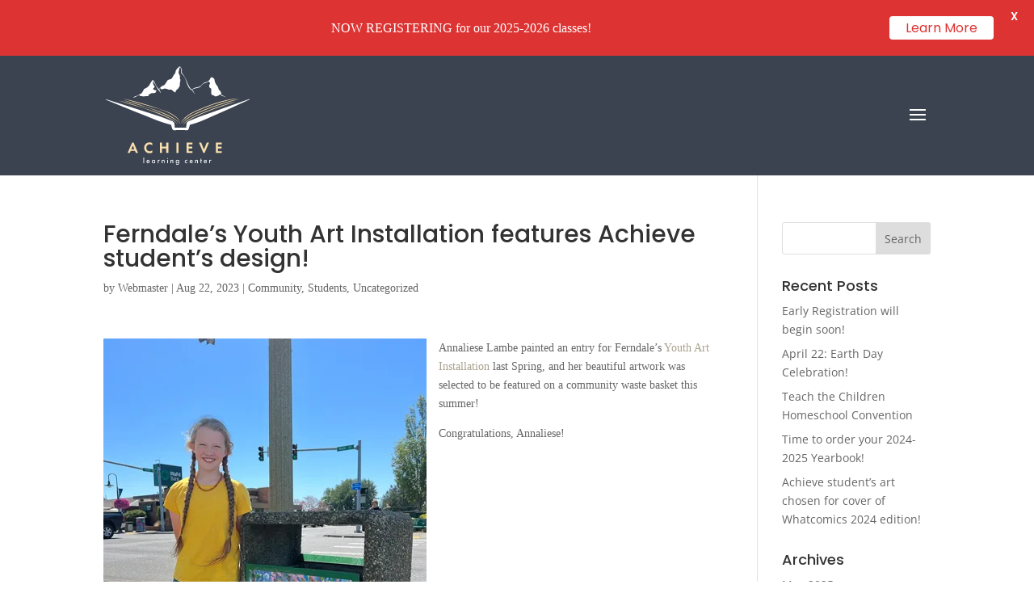

--- FILE ---
content_type: image/svg+xml
request_url: https://achievelearningbellingham.org/wp-content/uploads/2022/01/LOGO-ALC-Light.svg
body_size: 6286
content:
<?xml version="1.0" encoding="utf-8"?>
<!-- Generator: Adobe Illustrator 26.0.2, SVG Export Plug-In . SVG Version: 6.00 Build 0)  -->
<svg version="1.1" id="Layer_1" xmlns="http://www.w3.org/2000/svg" xmlns:xlink="http://www.w3.org/1999/xlink" x="0px" y="0px"
	 viewBox="0 0 1317.39 911.47" style="enable-background:new 0 0 1317.39 911.47;" xml:space="preserve">
<style type="text/css">
	.st0{fill:none;}
	.st1{fill:#F9DFAD;}
	.st2{fill:#EEF2F6;}
	.st3{fill:#FFFFFF;}
	.st4{fill:#FBFCFC;}
</style>
<g>
	<g>
		<path class="st0" d="M709.54,468.09"/>
	</g>
	<g>
		<path class="st0" d="M729.67,408.04"/>
	</g>
	<g>
		<path class="st0" d="M729.67,421.24"/>
	</g>
	<g>
		<path class="st0" d="M729.67,432.33"/>
	</g>
	<g>
		<path class="st0" d="M729.67,443.13"/>
	</g>
	<g>
		<path class="st0" d="M729.67,454.77"/>
	</g>
	<g>
		<path class="st0" d="M729.67,402.41"/>
	</g>
	<g>
		<path class="st0" d="M729.67,415.32"/>
	</g>
	<g>
		<path class="st0" d="M729.65,425.54"/>
	</g>
	<g>
		<path class="st0" d="M729.65,436.47"/>
	</g>
	<g>
		<path class="st0" d="M729.65,448.51"/>
	</g>
	<g>
		<path class="st0" d="M729.65,461.5"/>
	</g>
</g>
<g>
	<path class="st1" d="M265.86,780.88h-38.42l-8.43,19.99h-20.14l40.99-95.26h14.57l39.85,95.26h-20L265.86,780.88z M260.43,765.74
		l-13.57-34.28l-13.57,34.28H260.43z"/>
	<path class="st1" d="M424.1,797.44c-5.71,3-13.28,5.57-23.57,5.57c-16.71,0-26.85-5.71-34.85-13.28
		c-11-10.57-15.28-22.42-15.28-36.42c0-17.28,7.14-29.71,15.28-37.28c9.57-9,21.42-12.57,34.99-12.57c6.71,0,14.71,1.14,23.42,5.86
		v21.71c-8.71-10-19.57-10.71-22.99-10.71c-19.14,0-31.56,15.71-31.56,33.28c0,21.14,16.28,32.56,32.28,32.56
		c8.85,0,16.71-3.86,22.28-10.43V797.44z"/>
	<path class="st1" d="M512.36,742.46h40.28v-36.85h18.57v95.26h-18.57v-42.42h-40.28v42.42H493.8v-95.26h18.57V742.46z"/>
	<path class="st1" d="M664.03,705.61v95.26h-18.57v-95.26H664.03z"/>
	<path class="st1" d="M791.14,721.61h-34.28v21.28h32.85v16h-32.85v25.99h34.28v16H738.3v-95.26h52.84V721.61z"/>
	<path class="st1" d="M871.4,705.61l25.42,63.98l25.42-63.98h20.28l-40.28,95.26h-11.14l-39.99-95.26H871.4z"/>
	<path class="st1" d="M1059.06,721.61h-34.28v21.28h32.85v16h-32.85v25.99h34.28v16h-52.84v-95.26h52.84V721.61z"/>
</g>
<g>
	<path class="st2" d="M350.05,842.99v52.06h-7v-52.06H350.05z"/>
	<path class="st2" d="M400.11,888.19c-1.29,2.29-3.14,4.29-5.07,5.5c-2.43,1.57-5.64,2.29-8.85,2.29c-4,0-7.28-1-10.14-3.86
		c-2.86-2.86-4.43-7-4.43-11.5c0-4.64,1.64-9.14,4.78-12.36c2.5-2.5,5.78-4.07,10.07-4.07c4.78,0,7.86,2.07,9.64,3.93
		c3.86,4,4.21,9.57,4.21,12.71v0.86h-21.57c0.14,2.14,1.07,4.57,2.57,6.07c1.64,1.64,3.64,1.93,5.36,1.93c1.93,0,3.36-0.43,4.79-1.5
		c1.21-0.93,2.14-2.14,2.79-3.29L400.11,888.19z M393.18,875.98c-0.29-1.64-1.07-3.07-2.14-4.07c-0.93-0.86-2.43-1.71-4.71-1.71
		c-2.43,0-4,1-4.93,1.93c-1,0.93-1.79,2.36-2.14,3.86H393.18z"/>
	<path class="st2" d="M443.88,864.98h7v30.06h-7v-3.14c-3.07,3.57-6.86,4.07-9,4.07c-9.28,0-14.57-7.71-14.57-16
		c0-9.78,6.71-15.78,14.64-15.78c2.21,0,6.07,0.57,8.93,4.29V864.98z M427.46,880.12c0,5.21,3.28,9.57,8.35,9.57
		c4.43,0,8.5-3.21,8.5-9.5c0-6.57-4.07-9.71-8.5-9.71C430.74,870.48,427.46,874.77,427.46,880.12z"/>
	<path class="st2" d="M474.02,864.98h7v2.71c0.79-0.93,1.93-1.93,2.93-2.5c1.36-0.79,2.71-1,4.29-1c1.71,0,3.57,0.29,5.5,1.43
		l-2.86,6.36c-1.57-1-2.86-1.07-3.57-1.07c-1.5,0-3,0.21-4.36,1.64c-1.93,2.07-1.93,4.93-1.93,6.93v15.57h-7V864.98z"/>
	<path class="st2" d="M511.93,864.98h7v2.78c3-3.36,6.43-3.57,8.14-3.57c5.57,0,7.93,2.79,8.86,4.07c1.14,1.64,1.86,3.71,1.86,8.36
		v18.42h-7v-16.71c0-7.64-2.86-7.86-5.5-7.86c-3.14,0-6.36,0.43-6.36,10.14v14.42h-7V864.98z"/>
	<path class="st2" d="M564.42,848.06c2.57,0,4.5,1.93,4.5,4.5s-1.93,4.5-4.5,4.5c-2.57,0-4.5-1.93-4.5-4.5
		S561.85,848.06,564.42,848.06z M567.92,864.98v30.06h-7v-30.06H567.92z"/>
	<path class="st2" d="M590.98,864.98h7v2.78c3-3.36,6.43-3.57,8.14-3.57c5.57,0,7.93,2.79,8.86,4.07c1.14,1.64,1.86,3.71,1.86,8.36
		v18.42h-7v-16.71c0-7.64-2.86-7.86-5.5-7.86c-3.14,0-6.36,0.43-6.36,10.14v14.42h-7V864.98z"/>
	<path class="st2" d="M661.96,864.98h7v27.64c0,7.07-0.79,12.14-4.93,15.64c-1.93,1.57-5.07,3.21-10,3.21c-3.5,0-7-0.86-9.85-3.71
		c-2.21-2.21-3.93-5.71-4.43-9.35h6.78c0.29,1.64,1.14,3.57,2.21,4.71c0.86,0.93,2.57,2.07,5.43,2.07c2.93,0,4.64-1.14,5.5-2
		c2.29-2.21,2.29-5.36,2.29-7.57v-3.93c-3.21,4.07-7.14,4.28-9.14,4.28c-3.86,0-7.07-1.07-9.93-4.07c-2.71-2.86-4.5-6.93-4.5-11.93
		c0-5.5,2.07-9.28,4.43-11.64c3-3.07,6.57-4.14,10.21-4.14c3,0,6.36,1,8.93,4.07V864.98z M648.61,872.48
		c-1.79,1.64-3.07,4.43-3.07,7.64c0,3,1.14,5.93,3,7.57c1.29,1.14,3.21,2,5.36,2c2.21,0,4.14-0.64,5.86-2.43
		c2.07-2.21,2.64-4.79,2.64-7.07c0-3.36-1.07-5.86-2.86-7.57c-1.71-1.71-3.64-2.14-5.64-2.14
		C651.96,870.48,650.18,870.98,648.61,872.48z"/>
	<path class="st2" d="M746.29,874.2c-3.21-3.14-6.36-3.71-8.5-3.71c-3.29,0-5.36,1.36-6.64,2.64c-1.29,1.29-2.57,3.57-2.57,6.93
		c0,3.5,1.36,5.86,2.71,7.21c1.57,1.5,3.79,2.43,6.36,2.43c2.86,0,6.21-1.14,8.64-3.86v7.78c-1.71,1.07-4.5,2.36-9.14,2.36
		c-5,0-8.57-1.43-11.43-4.43c-2.14-2.21-4.29-5.79-4.29-11.28c0-5.64,2.36-9.43,4.57-11.64c2.36-2.36,6.14-4.43,12.07-4.43
		c2.29,0,5,0.36,8.21,2.14V874.2z"/>
	<path class="st2" d="M794.21,888.19c-1.29,2.29-3.14,4.29-5.07,5.5c-2.43,1.57-5.64,2.29-8.86,2.29c-4,0-7.28-1-10.14-3.86
		c-2.86-2.86-4.43-7-4.43-11.5c0-4.64,1.64-9.14,4.79-12.36c2.5-2.5,5.79-4.07,10.07-4.07c4.79,0,7.86,2.07,9.64,3.93
		c3.86,4,4.21,9.57,4.21,12.71v0.86h-21.56c0.14,2.14,1.07,4.57,2.57,6.07c1.64,1.64,3.64,1.93,5.36,1.93c1.93,0,3.36-0.43,4.79-1.5
		c1.21-0.93,2.14-2.14,2.79-3.29L794.21,888.19z M787.28,875.98c-0.29-1.64-1.07-3.07-2.14-4.07c-0.93-0.86-2.43-1.71-4.71-1.71
		c-2.43,0-4,1-4.93,1.93c-1,0.93-1.79,2.36-2.14,3.86H787.28z"/>
	<path class="st2" d="M815.92,864.98h7v2.78c3-3.36,6.43-3.57,8.14-3.57c5.57,0,7.93,2.79,8.86,4.07c1.14,1.64,1.86,3.71,1.86,8.36
		v18.42h-7v-16.71c0-7.64-2.86-7.86-5.5-7.86c-3.14,0-6.36,0.43-6.36,10.14v14.42h-7V864.98z"/>
	<path class="st2" d="M872.11,871.41v23.64h-7v-23.64h-2.93v-6.43h2.93v-11h7v11h5.36v6.43H872.11z"/>
	<path class="st2" d="M923.39,888.19c-1.29,2.29-3.14,4.29-5.07,5.5c-2.43,1.57-5.64,2.29-8.86,2.29c-4,0-7.28-1-10.14-3.86
		c-2.86-2.86-4.43-7-4.43-11.5c0-4.64,1.64-9.14,4.79-12.36c2.5-2.5,5.79-4.07,10.07-4.07c4.79,0,7.86,2.07,9.64,3.93
		c3.86,4,4.21,9.57,4.21,12.71v0.86h-21.56c0.14,2.14,1.07,4.57,2.57,6.07c1.64,1.64,3.64,1.93,5.36,1.93c1.93,0,3.36-0.43,4.79-1.5
		c1.21-0.93,2.14-2.14,2.79-3.29L923.39,888.19z M916.46,875.98c-0.29-1.64-1.07-3.07-2.14-4.07c-0.93-0.86-2.43-1.71-4.71-1.71
		c-2.43,0-4,1-4.93,1.93c-1,0.93-1.79,2.36-2.14,3.86H916.46z"/>
	<path class="st2" d="M945.16,864.98h7v2.71c0.79-0.93,1.93-1.93,2.93-2.5c1.36-0.79,2.71-1,4.29-1c1.71,0,3.57,0.29,5.5,1.43
		l-2.86,6.36c-1.57-1-2.86-1.07-3.57-1.07c-1.5,0-3,0.21-4.36,1.64c-1.93,2.07-1.93,4.93-1.93,6.93v15.57h-7V864.98z"/>
</g>
<g>
	<g>
		<path class="st1" d="M686.22,534.02c1.43-18.73,13.58-34.63,25.53-48.33c6.16-6.93,12.7-13.52,19.83-19.46
			c4.38-3.48,10.16-8.2,14.65-11.34c9.74-7.18,20.56-14.06,31.07-20.05c33.59-19.39,72.69-34.85,108.47-49.99
			c100.94-43.82,207.61-76.56,317-89.91c-100.94,23.31-202.56,46.54-297.79,88.22c-26.04,11.27-58.51,24.29-84.15,36.12
			c-30.2,13.97-59.76,30.15-85.36,51.57c-11.3,10.01-23.13,19.59-32.71,31.3C695.1,511.45,688.18,521.9,686.22,534.02L686.22,534.02
			z"/>
	</g>
	<g>
		<path class="st1" d="M706.7,543.33c-0.03-1.76,0.67-3.49,1.3-5.11c1.05-2.25,2.26-4.43,3.71-6.44c3.12-4.61,7.17-8.92,11.14-12.83
			c8.97-8.83,19.44-16.66,29.72-23.94c47.79-29.86,99.47-52.47,151.4-73.91c51.92-21.14,104.79-40.34,157.82-58.42
			c42.38-14.84,85.27-28.01,128.89-38.74c-41.92,16.02-84.36,30.33-126.95,44.42c-84.59,29.13-169,59.89-249.4,99.29
			c-19.85,9.8-39.84,20.58-58.48,32.47C741,509.02,726.1,518.39,714.11,531c-2.04,2.3-4.08,4.8-5.62,7.46
			C707.72,539.98,706.85,541.6,706.7,543.33L706.7,543.33z"/>
	</g>
	<g>
		<path class="st1" d="M698.34,536.55c-0.21-9.54,6.13-17.65,11.3-25.13c9.26-12.59,20.81-23.37,33.21-32.83
			c20.44-14.43,42.7-25.6,64.71-36.69c43.99-22.6,90.01-41.11,136.36-58.2c92.8-33.4,186.38-67.13,283.89-83.81
			c-47.43,13.6-94.72,27.3-141.93,41.58c-93.58,30.25-187.59,61.49-275.62,105.78c-32.88,16.56-65.8,33.45-92.41,59.05
			c-2.93,3.07-6.55,6.87-9.17,10.22C703.91,522.35,698.87,528.74,698.34,536.55L698.34,536.55z"/>
	</g>
	<g>
		<path class="st1" d="M118.11,316.93c47.5,11.29,94.56,24.38,141.09,39.18c33.16,11.04,70.6,24.24,104.09,35.07
			c57.93,18.4,116.37,38.35,171.91,63.15c27.58,12.7,55.65,26.59,80.64,43.88c11.2,8.04,22.58,16.6,30.38,28.17
			c2.15,3.45,4.15,7.35,3.89,11.53c0,0-0.1,0.6-0.1,0.6c-0.06,0.4-0.18,0.77-0.36,1.19c-0.07,0.15-0.24,0.21-0.39,0.15
			c-0.17-0.08-0.21-0.27-0.14-0.43c0.16-0.41,0.22-1.08,0.26-1.55c-0.53-9.99-13.4-20.17-20.8-26.04
			c-21.82-16.23-46.61-28.59-71.12-40.25c-24.12-11.42-50.6-22.69-75.27-32.81c-45.1-18.06-90.85-36.05-136.85-51.58
			c-39.47-13.29-82.88-24.34-122.64-36.77c-33.69-10.34-71.42-21.74-104.73-32.9c-0.16-0.05-0.24-0.22-0.19-0.38
			C117.8,316.98,117.96,316.9,118.11,316.93L118.11,316.93z"/>
	</g>
	<g>
		<path class="st1" d="M159.98,313.73c45.64,10.46,91.42,22.96,136.06,37.12c21.61,7.04,45.17,15.37,66.8,22.65
			c33.25,11.22,67.3,21.7,100.42,33.32c33.24,11.9,66.25,24.64,98.25,39.63c26.59,12.64,52.93,26.67,76.23,44.94
			c4.65,3.72,9.09,7.77,13,12.33c7.89,8.93,12.92,20.83,12.36,32.82c-0.01,0.17-0.15,0.29-0.31,0.29c-0.16-0.01-0.28-0.13-0.29-0.28
			c-0.31-5.84-1.71-11.56-4.16-16.76c-2.44-5.21-5.89-9.88-9.87-14.01c-8.01-8.29-17.81-14.68-27.67-20.92
			c-19.81-12.36-40.72-22.84-62-32.61c-31.88-14.84-64.45-28.15-97.22-40.91c-38.07-15.07-76.91-29.56-116.19-41.15
			c-43.66-12.44-91.79-26.46-135.14-39.94c-16.85-5.19-33.68-10.4-50.43-15.93c-0.16-0.05-0.24-0.22-0.19-0.38
			C159.67,313.78,159.83,313.7,159.98,313.73L159.98,313.73z"/>
	</g>
	<g>
		<path class="st1" d="M676.33,534.06c-3.02-11.67-4.22-24.26-10.63-34.63c-6.3-10.32-14.82-19.02-24.13-26.68
			c-30.97-24.77-66.61-43.13-103-58.62c-42.46-17.75-86.89-30.23-131.05-42.98c-78.41-22.82-170.3-47.48-247.89-71.41
			c71.92,14.52,143.65,34.54,214.12,55.82c47.96,14.35,109.55,36.29,157.2,52.75c34.93,12.13,69.22,27.19,99.06,49.34
			c19.54,14.47,40.37,32.73,44.31,58.03c1.07,6.11,1.62,12.21,2.6,18.26c0.03,0.16-0.08,0.32-0.25,0.34
			C676.51,534.3,676.37,534.21,676.33,534.06L676.33,534.06z"/>
	</g>
</g>
<polygon class="st3" points="618.76,566.97 750.21,566.97 750.21,588.51 621.83,588.51 "/>
<g>
	<path class="st3" d="M3.38,305.31c164.77,51.39,334.79,107.9,499.09,160.79c32.69,11.53,67.16,25.88,99.28,39.07
		c0.34,0.17,3.05,1.23,3.39,1.39c11.11,3.8,19.89,13.73,21.81,25.34c1.79,12.63,2.78,26.09,3.53,38.63
		c-0.14,0.06-0.19-0.11-0.31-0.17c-0.24-0.18-0.44-0.38-0.71-0.56c-0.66-0.47-1.32-0.72-1.59-0.66c-0.01,0.02-0.17,0.08,0.02,0.17
		c2.84,1.39,7.4,1.57,10.87,2.22c1.39,0.2,4.49,0.71,5.89,0.94c14.59,1.97,29.17,4.09,43.65,7c0,0,0.01,3.36,0.01,3.36
		s-2.1,0.43-2.1,0.43c-14.9,2.91-29.84,5.37-44.9,7.13c-3.03,0.3-5.96,0.72-9.05,0.94c-2.6,0.24-6.54,0.41-9.72-0.14
		c-11.48-1.98-15.4-11.55-18.16-21.53c-2.63-9.32-5.63-20.51-8.61-29.68c-0.12-0.34-0.25-0.88-0.37-1.2
		c-0.51,0.09-0.66,0.82-0.39,1.27c-0.56-0.1-3.42-0.89-4.16-1.07c-10.93-2.75-24.14-6.45-34.93-9.59
		c-53.43-15.08-105.77-35.77-156.82-57.46c-30.39-12.69-101.49-40.65-132.81-53.19C180.19,383.76,85.06,344.86,0,308.43
		c0,0,1.37-3.74,1.37-3.74L3.38,305.31L3.38,305.31z"/>
</g>
<g>
	<path class="st3" d="M1315.49,306.14c-114.38,54.47-232.19,107.46-348.3,158.3c-34.07,15.33-68.33,31.86-103.19,45.2
		c-21.07,8.1-42.55,15.41-64.2,21.97c-7.96,2.44-19.74,5.81-27.8,7.82c0,0-1.43,0.37-1.43,0.37l-0.72,0.18l-0.35,0.09
		c0.3-0.45,0.13-1.16-0.36-1.3c0-0.01-0.01-0.01-0.03,0.07l-0.1,0.32l-0.81,2.59c-2.62,8.14-5.34,18.31-7.68,26.61
		c-3.55,13.85-9.07,24.2-25.35,23.16c-19.38-1.47-37.85-4.65-56.85-8.26c0,0-2.1-0.43-2.1-0.43l0.01-3.36
		c13.71-2.76,27.51-4.8,41.32-6.69c5.2-0.78,11.51-1.68,16.31-2.55c1.51-0.3,2.89-0.77,2.89-1.03c0.03-0.11-0.46-0.09-1.09,0.26
		c-1.88,1.06-1.77,2.21-1.5-0.95c0.29-3.01,0.91-12.87,1.17-16.07c0.52-6.68,1.39-13.97,2.29-20.65c1.63-9.15,7.3-17.34,15.4-22.21
		c2.52-1.56,5.37-2.58,8.1-3.73c1.65-0.54,42.86-18.65,45.65-19.83c41.05-18.17,83.4-33.06,125.98-47.27
		c48.41-16.53,120.89-43.92,169.15-61.12c70.79-25.41,142.98-51.43,213.98-76.08c0,0,1.51,3.67,1.51,3.67L1315.49,306.14
		L1315.49,306.14z"/>
</g>
<g>
	<g>
		<path class="st3" d="M650.36,23.27c-3.47,4.52-7.87,12.82-10.72,17.8c-2.82,4.92-2.32,10.33-3.5,15.66
			c-1.09,4.93-2.69,9.57-6.54,13.07c-10.93,9.94-19.88,34.79-26.84,42.74c-6.96,7.95-23.86,8.95-33.8,13.59
			c-9.94,4.64-25.84,48.04-40.75,51.02c-6.86,1.37-17.09,6.74-24.77,13.58l0,0l-8.37,9.38c0,0,1.1,0.05,6.3,8.19
			c5.2,8.14,13.81,4.83,26.92,0c13.1-4.83,14.11-1.22,25.2,0c11.09,1.22,20.16,11.88,30.24,7.85c10.08-4.03,18.14,0,37.3,17.79
			c19.15,17.79,15.12-0.66,20.16-9.73c5.04-9.07,15.12-10.08,21.66-21.17c3.05-5.17,15.22-19.13,13.6-32.17
			c-2.12-17.02,5.02-30.35,4.45-39.5c1.51-6.4-1.58-12.61-3.47-18.57c-0.8-2.52-1.81-5.49-1.77-8.17c0.05-3.25,2.01-6.12,2.24-9.35
			c0.18-2.5-0.74-4.93-1.67-7.26c-3.51-8.82-8.56-17.37-11-26.57c-0.21-0.8-0.39-1.61-0.46-2.43c-0.46-5.61,2.5-12.86,3.53-18.46
			c1.12-6.14-0.52-13.37,3.08-18.47c8.56-12.12,7.39-23.85,2.97-20.87"/>
	</g>
	<g>
		<path class="st3" d="M1046.93,232.92c-0.02-0.05-1.75-3.61-1.79-3.65c-1.13-0.95-13.28-15-13.29-15
			c-1.34-1.13-1.27-3.86-1.68-5.42c-3.14-12.02-8.62-24.68-17.14-33.86c-13.03-14.04-20.05-42.11-21.06-54.14
			c-0.44-5.24-2.97-7.44-5.68-8.25c-3.7-1.1-6.7-3.72-8.74-7c-1.62-2.6-4.93-4.7-11.64-3.8c-15.04,2.01-11.03,21.68-23.06,29.89
			c-1.62,1.1-4.66,1.4-6.31,2.58c-0.18,0.13-0.21,0.39-0.04,0.55c0.63,0.6,2.15,2.4,4.21,7.18c2.72,6.34,10.8,9.2,12,14
			c1.2,4.8-4.4,8.8-6.8,15.2c-2.4,6.4,0,16.8,0,21.2c0,8.02,13.51,8.94,16.53,14.23c0.48,0.84,0.6,1.83,0.7,2.79
			c1.17,11.24,1.12,23.64-0.48,34.85c-0.94,6.6,4.81,22.46,12.25,22.98c3.88,0.27,7.81,1.1,11.43,2.56
			c4.13,1.67,6.08,4.13,9.33,6.91c7.47,6.4,25.21-4.02,32.99-5.76c4.83-1.08,4.56-3.17,7.16-6.49c2.55-3.25,12.83-5.12,16.77-4.54"
			/>
	</g>
	<g>
		<path class="st3" d="M460.73,222.68c-0.47-0.4-0.96-0.78-1.53-0.99c-0.73-0.27-9.02-1.09-9.79-1.11
			c-5.84-0.18-10.49-3.45-14.31-7.62c-3.5-3.82-1.78-8.08,1.54-11.29c2.75-2.67,8.56-4.2,9.12-8.36c0.28-2.05-0.37-4.09-1.02-6.05
			c-2.25-6.88-9.56-16.32-11.48-20.34c-3.79-10.35-1.32-20.04-0.45-31.06c0.49-6.21-2.92-6.96-4.52-10.65
			c-2.98,5.96-12.13,13.46-27.04,42.28c-14.91,28.83-39.76,36.78-49.7,41.75c-9.94,4.97-12.9,42-44.33,52.93
			c0,0,0.76,17.12,20.98,13.44c4.12-0.75,11.73,4.73,18.64,3.35c8.42-1.68,16.92-2.67,25.49-3.15c5.21-0.29,14,0.66,17.87-3.49
			c2.13-2.29,2.38-5.7,2.41-8.83c0.04-4.58,10-7.58,13.68-9.08c4.78-1.96,7.97-5.4,13.06-6.31c7.31-1.3,16.46,1.04,23.81,0.26
			c7.1-0.75,12.76-6.32,15.92-13.36C461.16,230.33,464.03,225.5,460.73,222.68z"/>
	</g>
</g>
<g>
	<g>
		<path class="st4" d="M429.5,126.3c1.65-3.4,8.79,7.82,9.77,9.27c4.77,7.59,9.06,15.39,12.06,23.84
			c2.83,8.47,6.28,16.7,11.35,24.08c2.48,3.69,5.19,7.24,7.79,10.79c4.98,6.88,10.16,14.13,16.24,19.83
			c5.89,7.51,10.37,16.23,13.14,25.37c0.88,2.98,1.6,6.01,1.87,9.14c0.02,0.2-0.13,0.37-0.32,0.38c-0.15,0.01-0.29-0.07-0.35-0.2
			c-1.44-2.69-2.96-5.3-4.51-7.86c-4.63-7.6-9.74-14.82-15.3-21.74c-4.7-3.74-11.8-14.62-15.5-22.02
			c-3.98-8.05-7.06-16.5-11.62-24.23c-4.49-7.67-10.21-14.78-13.74-23c-3.28-6.83-6.08-14.4-9.01-21.39
			c-0.32-0.67-0.64-1.37-1.08-1.89c-0.06-0.06-0.03-0.06-0.02-0.11c0-0.04-0.07-0.03-0.14,0.04
			C429.89,126.95,429.37,126.67,429.5,126.3L429.5,126.3z"/>
	</g>
	<g>
		<path class="st4" d="M248.32,287.55c8.63-3.83,16.65-8.87,25.63-11.92c4.51-1.5,9.31-2.43,13.72-4.21
			c6.69-2.55,12.62-6.78,18.76-10.43c10.4-5.89,21.18-11.1,32.7-14.42c4.64-1.37,9.31-2.55,14.14-3.22
			c0.35-0.06,0.57,0.45,0.26,0.65c-7.82,5.56-16.29,10.07-24.9,14.19c-6.47,2.95-13.16,5.48-19.86,7.9
			c-6.78,2.23-13.84,3.99-20.15,7.38c-4.24,2.16-8.11,5.16-12.3,7.5c-4.21,2.34-8.73,3.99-13.33,5.4c-4.7,1.32-9.63,2.62-14.6,1.87
			C248.03,288.19,247.96,287.66,248.32,287.55L248.32,287.55z"/>
	</g>
	<g>
		<path class="st4" d="M939.19,133.3c-7.14,10.23-14.42,19.01-27.64,20.85c-3.45,0.47-6.95,1.15-10.22,2.33
			c-3.28,1.13-6.45,2.68-9.4,4.78c-9.38,6.45-17.43,14.35-25.17,22.72c-5.41,5.6-11.23,12.07-19.12,14.14
			c-10.94,3.05-22.03,3.86-32.76,7.26c-3.09,0.96-7.35,2.7-10.45,3.82c-7.08,2.57-14.22,5.04-21.61,7.04
			c-0.19,0.06-0.39-0.05-0.45-0.25c-0.04-0.15,0.02-0.31,0.15-0.39c6.38-4.16,13.01-7.86,19.69-11.45
			c6.62-3.7,14.02-7.11,21.55-8.72c7.58-1.82,15.26-2.26,22.21-3.72c3.55-0.69,6.13-2.23,9.14-4.17
			c9.3-6.16,18.22-13.33,26.31-21.08c4.27-3.91,7.81-8.56,12.42-12.15c4.07-3.08,8.91-5.22,13.97-5.97
			c4.37-0.49,8.77-1.19,12.79-3.03c6.65-2.92,11.96-8.43,18.1-12.52C939.02,132.57,939.44,133,939.19,133.3L939.19,133.3z"/>
	</g>
	<g>
		<path class="st4" d="M674,1.1c2.07-5.31,12.23,10.18,13.3,12.23c1.65,2.74,3.15,5.57,4.44,8.54c2.11,5.01,4.29,10.56,3.43,16.26
			c-0.93,3.97-1.57,8.08-1.49,12.13c0.15,5.74,1.38,11.47,4.63,15.77c3.72,4.72,8.03,9.8,11.42,14.93
			c13.99,20.97,24.33,44.15,33.63,67.47c6.94,16.94,14.35,34.51,24.74,49.35c2.52,3.64,5.4,7,8.61,10.02c0,0,1.64,1.38,1.64,1.38
			l0.82,0.69l0.87,0.61c0.58,0.4,1.15,0.84,1.75,1.21l1.83,1.04c4.62,2.28,8.41,6.29,11.32,10.27c3.85,5.21,6.82,10.89,9.44,16.74
			c2.58,5.79,4.76,11.72,6.45,17.8c0.05,0.19-0.06,0.38-0.24,0.43c-0.17,0.05-0.34-0.04-0.41-0.19
			c-5.59-10.92-11.61-22.08-19.54-31.33c-2.92-3.32-5.95-6.13-9.88-7.87c-2.27-1.08-4.64-2.41-6.63-3.92
			c-21.58-15.91-34.01-57.08-41.53-82.28c-5.49-17.75-13.6-35.04-25.94-49.08c-4.02-4.75-8.7-9.01-12.91-13.63
			c-6.84-7.96-7.34-19.54-5.13-29.33c0.21-1.16,0.61-2.28,0.91-3.41c0.35-1.52,0.25-3.03,0.01-4.77c-0.9-5.8-3.16-11.66-5.54-17.12
			c-2.3-4.73-4.41-9.87-8.09-13.68c-0.49-0.35-0.87-0.74-1.24-0.06C674.49,1.73,673.88,1.52,674,1.1L674,1.1z"/>
	</g>
	<g>
		<path class="st4" d="M481.23,213.66c5.09-5.75,10.2-11.56,16.3-16.25c-4.28,6.16-7.33,13.11-10.35,19.94
			C484.77,222.23,477.92,217.99,481.23,213.66L481.23,213.66z"/>
	</g>
	<g>
		<path class="st4" d="M1012.36,222.08c2.62,4.53,6.26,8.19,9.91,11.83c0,0,1.38,1.31,1.38,1.31c2.91,2.54,6.02,1.13,9.45-0.59
			c2.34-1.19,4.65-2.75,7.26-3.73c1.4-0.54,3.58-1.01,5.37-0.22c2.76,1.07,3.45,4.02,4.17,6.47c0.76,2.59,1.39,5.13,2.06,7.64
			c1.32,4.95,2.63,9.94,4.37,14.71c1.68,4.11,2.97,8.79,7.44,10.27c4.62,1.53,10.44,2.54,15.01,4.9c7.28,3.46,13.45,9,18.51,15.08
			c-36.35-28.83-38.81,6.36-54.04-50.63c-0.26-0.86-0.53-1.71-0.83-2.53c-0.02-0.06-0.02-0.01,0.08,0.12c0.08,0.19,0.82,0.6,1,0.53
			c0.03-0.02-0.36,0.04-0.78,0.19c-7.04,3.16-16.33,8.94-22.61,0.94C1016.61,233.53,1013.19,228.12,1012.36,222.08L1012.36,222.08z"
			/>
	</g>
</g>
</svg>


--- FILE ---
content_type: image/svg+xml
request_url: https://achievelearningbellingham.org/wp-content/uploads/2022/01/LOGO-ALC-Light.svg
body_size: 6590
content:
<?xml version="1.0" encoding="utf-8"?>
<!-- Generator: Adobe Illustrator 26.0.2, SVG Export Plug-In . SVG Version: 6.00 Build 0)  -->
<svg version="1.1" id="Layer_1" xmlns="http://www.w3.org/2000/svg" xmlns:xlink="http://www.w3.org/1999/xlink" x="0px" y="0px"
	 viewBox="0 0 1317.39 911.47" style="enable-background:new 0 0 1317.39 911.47;" xml:space="preserve">
<style type="text/css">
	.st0{fill:none;}
	.st1{fill:#F9DFAD;}
	.st2{fill:#EEF2F6;}
	.st3{fill:#FFFFFF;}
	.st4{fill:#FBFCFC;}
</style>
<g>
	<g>
		<path class="st0" d="M709.54,468.09"/>
	</g>
	<g>
		<path class="st0" d="M729.67,408.04"/>
	</g>
	<g>
		<path class="st0" d="M729.67,421.24"/>
	</g>
	<g>
		<path class="st0" d="M729.67,432.33"/>
	</g>
	<g>
		<path class="st0" d="M729.67,443.13"/>
	</g>
	<g>
		<path class="st0" d="M729.67,454.77"/>
	</g>
	<g>
		<path class="st0" d="M729.67,402.41"/>
	</g>
	<g>
		<path class="st0" d="M729.67,415.32"/>
	</g>
	<g>
		<path class="st0" d="M729.65,425.54"/>
	</g>
	<g>
		<path class="st0" d="M729.65,436.47"/>
	</g>
	<g>
		<path class="st0" d="M729.65,448.51"/>
	</g>
	<g>
		<path class="st0" d="M729.65,461.5"/>
	</g>
</g>
<g>
	<path class="st1" d="M265.86,780.88h-38.42l-8.43,19.99h-20.14l40.99-95.26h14.57l39.85,95.26h-20L265.86,780.88z M260.43,765.74
		l-13.57-34.28l-13.57,34.28H260.43z"/>
	<path class="st1" d="M424.1,797.44c-5.71,3-13.28,5.57-23.57,5.57c-16.71,0-26.85-5.71-34.85-13.28
		c-11-10.57-15.28-22.42-15.28-36.42c0-17.28,7.14-29.71,15.28-37.28c9.57-9,21.42-12.57,34.99-12.57c6.71,0,14.71,1.14,23.42,5.86
		v21.71c-8.71-10-19.57-10.71-22.99-10.71c-19.14,0-31.56,15.71-31.56,33.28c0,21.14,16.28,32.56,32.28,32.56
		c8.85,0,16.71-3.86,22.28-10.43V797.44z"/>
	<path class="st1" d="M512.36,742.46h40.28v-36.85h18.57v95.26h-18.57v-42.42h-40.28v42.42H493.8v-95.26h18.57V742.46z"/>
	<path class="st1" d="M664.03,705.61v95.26h-18.57v-95.26H664.03z"/>
	<path class="st1" d="M791.14,721.61h-34.28v21.28h32.85v16h-32.85v25.99h34.28v16H738.3v-95.26h52.84V721.61z"/>
	<path class="st1" d="M871.4,705.61l25.42,63.98l25.42-63.98h20.28l-40.28,95.26h-11.14l-39.99-95.26H871.4z"/>
	<path class="st1" d="M1059.06,721.61h-34.28v21.28h32.85v16h-32.85v25.99h34.28v16h-52.84v-95.26h52.84V721.61z"/>
</g>
<g>
	<path class="st2" d="M350.05,842.99v52.06h-7v-52.06H350.05z"/>
	<path class="st2" d="M400.11,888.19c-1.29,2.29-3.14,4.29-5.07,5.5c-2.43,1.57-5.64,2.29-8.85,2.29c-4,0-7.28-1-10.14-3.86
		c-2.86-2.86-4.43-7-4.43-11.5c0-4.64,1.64-9.14,4.78-12.36c2.5-2.5,5.78-4.07,10.07-4.07c4.78,0,7.86,2.07,9.64,3.93
		c3.86,4,4.21,9.57,4.21,12.71v0.86h-21.57c0.14,2.14,1.07,4.57,2.57,6.07c1.64,1.64,3.64,1.93,5.36,1.93c1.93,0,3.36-0.43,4.79-1.5
		c1.21-0.93,2.14-2.14,2.79-3.29L400.11,888.19z M393.18,875.98c-0.29-1.64-1.07-3.07-2.14-4.07c-0.93-0.86-2.43-1.71-4.71-1.71
		c-2.43,0-4,1-4.93,1.93c-1,0.93-1.79,2.36-2.14,3.86H393.18z"/>
	<path class="st2" d="M443.88,864.98h7v30.06h-7v-3.14c-3.07,3.57-6.86,4.07-9,4.07c-9.28,0-14.57-7.71-14.57-16
		c0-9.78,6.71-15.78,14.64-15.78c2.21,0,6.07,0.57,8.93,4.29V864.98z M427.46,880.12c0,5.21,3.28,9.57,8.35,9.57
		c4.43,0,8.5-3.21,8.5-9.5c0-6.57-4.07-9.71-8.5-9.71C430.74,870.48,427.46,874.77,427.46,880.12z"/>
	<path class="st2" d="M474.02,864.98h7v2.71c0.79-0.93,1.93-1.93,2.93-2.5c1.36-0.79,2.71-1,4.29-1c1.71,0,3.57,0.29,5.5,1.43
		l-2.86,6.36c-1.57-1-2.86-1.07-3.57-1.07c-1.5,0-3,0.21-4.36,1.64c-1.93,2.07-1.93,4.93-1.93,6.93v15.57h-7V864.98z"/>
	<path class="st2" d="M511.93,864.98h7v2.78c3-3.36,6.43-3.57,8.14-3.57c5.57,0,7.93,2.79,8.86,4.07c1.14,1.64,1.86,3.71,1.86,8.36
		v18.42h-7v-16.71c0-7.64-2.86-7.86-5.5-7.86c-3.14,0-6.36,0.43-6.36,10.14v14.42h-7V864.98z"/>
	<path class="st2" d="M564.42,848.06c2.57,0,4.5,1.93,4.5,4.5s-1.93,4.5-4.5,4.5c-2.57,0-4.5-1.93-4.5-4.5
		S561.85,848.06,564.42,848.06z M567.92,864.98v30.06h-7v-30.06H567.92z"/>
	<path class="st2" d="M590.98,864.98h7v2.78c3-3.36,6.43-3.57,8.14-3.57c5.57,0,7.93,2.79,8.86,4.07c1.14,1.64,1.86,3.71,1.86,8.36
		v18.42h-7v-16.71c0-7.64-2.86-7.86-5.5-7.86c-3.14,0-6.36,0.43-6.36,10.14v14.42h-7V864.98z"/>
	<path class="st2" d="M661.96,864.98h7v27.64c0,7.07-0.79,12.14-4.93,15.64c-1.93,1.57-5.07,3.21-10,3.21c-3.5,0-7-0.86-9.85-3.71
		c-2.21-2.21-3.93-5.71-4.43-9.35h6.78c0.29,1.64,1.14,3.57,2.21,4.71c0.86,0.93,2.57,2.07,5.43,2.07c2.93,0,4.64-1.14,5.5-2
		c2.29-2.21,2.29-5.36,2.29-7.57v-3.93c-3.21,4.07-7.14,4.28-9.14,4.28c-3.86,0-7.07-1.07-9.93-4.07c-2.71-2.86-4.5-6.93-4.5-11.93
		c0-5.5,2.07-9.28,4.43-11.64c3-3.07,6.57-4.14,10.21-4.14c3,0,6.36,1,8.93,4.07V864.98z M648.61,872.48
		c-1.79,1.64-3.07,4.43-3.07,7.64c0,3,1.14,5.93,3,7.57c1.29,1.14,3.21,2,5.36,2c2.21,0,4.14-0.64,5.86-2.43
		c2.07-2.21,2.64-4.79,2.64-7.07c0-3.36-1.07-5.86-2.86-7.57c-1.71-1.71-3.64-2.14-5.64-2.14
		C651.96,870.48,650.18,870.98,648.61,872.48z"/>
	<path class="st2" d="M746.29,874.2c-3.21-3.14-6.36-3.71-8.5-3.71c-3.29,0-5.36,1.36-6.64,2.64c-1.29,1.29-2.57,3.57-2.57,6.93
		c0,3.5,1.36,5.86,2.71,7.21c1.57,1.5,3.79,2.43,6.36,2.43c2.86,0,6.21-1.14,8.64-3.86v7.78c-1.71,1.07-4.5,2.36-9.14,2.36
		c-5,0-8.57-1.43-11.43-4.43c-2.14-2.21-4.29-5.79-4.29-11.28c0-5.64,2.36-9.43,4.57-11.64c2.36-2.36,6.14-4.43,12.07-4.43
		c2.29,0,5,0.36,8.21,2.14V874.2z"/>
	<path class="st2" d="M794.21,888.19c-1.29,2.29-3.14,4.29-5.07,5.5c-2.43,1.57-5.64,2.29-8.86,2.29c-4,0-7.28-1-10.14-3.86
		c-2.86-2.86-4.43-7-4.43-11.5c0-4.64,1.64-9.14,4.79-12.36c2.5-2.5,5.79-4.07,10.07-4.07c4.79,0,7.86,2.07,9.64,3.93
		c3.86,4,4.21,9.57,4.21,12.71v0.86h-21.56c0.14,2.14,1.07,4.57,2.57,6.07c1.64,1.64,3.64,1.93,5.36,1.93c1.93,0,3.36-0.43,4.79-1.5
		c1.21-0.93,2.14-2.14,2.79-3.29L794.21,888.19z M787.28,875.98c-0.29-1.64-1.07-3.07-2.14-4.07c-0.93-0.86-2.43-1.71-4.71-1.71
		c-2.43,0-4,1-4.93,1.93c-1,0.93-1.79,2.36-2.14,3.86H787.28z"/>
	<path class="st2" d="M815.92,864.98h7v2.78c3-3.36,6.43-3.57,8.14-3.57c5.57,0,7.93,2.79,8.86,4.07c1.14,1.64,1.86,3.71,1.86,8.36
		v18.42h-7v-16.71c0-7.64-2.86-7.86-5.5-7.86c-3.14,0-6.36,0.43-6.36,10.14v14.42h-7V864.98z"/>
	<path class="st2" d="M872.11,871.41v23.64h-7v-23.64h-2.93v-6.43h2.93v-11h7v11h5.36v6.43H872.11z"/>
	<path class="st2" d="M923.39,888.19c-1.29,2.29-3.14,4.29-5.07,5.5c-2.43,1.57-5.64,2.29-8.86,2.29c-4,0-7.28-1-10.14-3.86
		c-2.86-2.86-4.43-7-4.43-11.5c0-4.64,1.64-9.14,4.79-12.36c2.5-2.5,5.79-4.07,10.07-4.07c4.79,0,7.86,2.07,9.64,3.93
		c3.86,4,4.21,9.57,4.21,12.71v0.86h-21.56c0.14,2.14,1.07,4.57,2.57,6.07c1.64,1.64,3.64,1.93,5.36,1.93c1.93,0,3.36-0.43,4.79-1.5
		c1.21-0.93,2.14-2.14,2.79-3.29L923.39,888.19z M916.46,875.98c-0.29-1.64-1.07-3.07-2.14-4.07c-0.93-0.86-2.43-1.71-4.71-1.71
		c-2.43,0-4,1-4.93,1.93c-1,0.93-1.79,2.36-2.14,3.86H916.46z"/>
	<path class="st2" d="M945.16,864.98h7v2.71c0.79-0.93,1.93-1.93,2.93-2.5c1.36-0.79,2.71-1,4.29-1c1.71,0,3.57,0.29,5.5,1.43
		l-2.86,6.36c-1.57-1-2.86-1.07-3.57-1.07c-1.5,0-3,0.21-4.36,1.64c-1.93,2.07-1.93,4.93-1.93,6.93v15.57h-7V864.98z"/>
</g>
<g>
	<g>
		<path class="st1" d="M686.22,534.02c1.43-18.73,13.58-34.63,25.53-48.33c6.16-6.93,12.7-13.52,19.83-19.46
			c4.38-3.48,10.16-8.2,14.65-11.34c9.74-7.18,20.56-14.06,31.07-20.05c33.59-19.39,72.69-34.85,108.47-49.99
			c100.94-43.82,207.61-76.56,317-89.91c-100.94,23.31-202.56,46.54-297.79,88.22c-26.04,11.27-58.51,24.29-84.15,36.12
			c-30.2,13.97-59.76,30.15-85.36,51.57c-11.3,10.01-23.13,19.59-32.71,31.3C695.1,511.45,688.18,521.9,686.22,534.02L686.22,534.02
			z"/>
	</g>
	<g>
		<path class="st1" d="M706.7,543.33c-0.03-1.76,0.67-3.49,1.3-5.11c1.05-2.25,2.26-4.43,3.71-6.44c3.12-4.61,7.17-8.92,11.14-12.83
			c8.97-8.83,19.44-16.66,29.72-23.94c47.79-29.86,99.47-52.47,151.4-73.91c51.92-21.14,104.79-40.34,157.82-58.42
			c42.38-14.84,85.27-28.01,128.89-38.74c-41.92,16.02-84.36,30.33-126.95,44.42c-84.59,29.13-169,59.89-249.4,99.29
			c-19.85,9.8-39.84,20.58-58.48,32.47C741,509.02,726.1,518.39,714.11,531c-2.04,2.3-4.08,4.8-5.62,7.46
			C707.72,539.98,706.85,541.6,706.7,543.33L706.7,543.33z"/>
	</g>
	<g>
		<path class="st1" d="M698.34,536.55c-0.21-9.54,6.13-17.65,11.3-25.13c9.26-12.59,20.81-23.37,33.21-32.83
			c20.44-14.43,42.7-25.6,64.71-36.69c43.99-22.6,90.01-41.11,136.36-58.2c92.8-33.4,186.38-67.13,283.89-83.81
			c-47.43,13.6-94.72,27.3-141.93,41.58c-93.58,30.25-187.59,61.49-275.62,105.78c-32.88,16.56-65.8,33.45-92.41,59.05
			c-2.93,3.07-6.55,6.87-9.17,10.22C703.91,522.35,698.87,528.74,698.34,536.55L698.34,536.55z"/>
	</g>
	<g>
		<path class="st1" d="M118.11,316.93c47.5,11.29,94.56,24.38,141.09,39.18c33.16,11.04,70.6,24.24,104.09,35.07
			c57.93,18.4,116.37,38.35,171.91,63.15c27.58,12.7,55.65,26.59,80.64,43.88c11.2,8.04,22.58,16.6,30.38,28.17
			c2.15,3.45,4.15,7.35,3.89,11.53c0,0-0.1,0.6-0.1,0.6c-0.06,0.4-0.18,0.77-0.36,1.19c-0.07,0.15-0.24,0.21-0.39,0.15
			c-0.17-0.08-0.21-0.27-0.14-0.43c0.16-0.41,0.22-1.08,0.26-1.55c-0.53-9.99-13.4-20.17-20.8-26.04
			c-21.82-16.23-46.61-28.59-71.12-40.25c-24.12-11.42-50.6-22.69-75.27-32.81c-45.1-18.06-90.85-36.05-136.85-51.58
			c-39.47-13.29-82.88-24.34-122.64-36.77c-33.69-10.34-71.42-21.74-104.73-32.9c-0.16-0.05-0.24-0.22-0.19-0.38
			C117.8,316.98,117.96,316.9,118.11,316.93L118.11,316.93z"/>
	</g>
	<g>
		<path class="st1" d="M159.98,313.73c45.64,10.46,91.42,22.96,136.06,37.12c21.61,7.04,45.17,15.37,66.8,22.65
			c33.25,11.22,67.3,21.7,100.42,33.32c33.24,11.9,66.25,24.64,98.25,39.63c26.59,12.64,52.93,26.67,76.23,44.94
			c4.65,3.72,9.09,7.77,13,12.33c7.89,8.93,12.92,20.83,12.36,32.82c-0.01,0.17-0.15,0.29-0.31,0.29c-0.16-0.01-0.28-0.13-0.29-0.28
			c-0.31-5.84-1.71-11.56-4.16-16.76c-2.44-5.21-5.89-9.88-9.87-14.01c-8.01-8.29-17.81-14.68-27.67-20.92
			c-19.81-12.36-40.72-22.84-62-32.61c-31.88-14.84-64.45-28.15-97.22-40.91c-38.07-15.07-76.91-29.56-116.19-41.15
			c-43.66-12.44-91.79-26.46-135.14-39.94c-16.85-5.19-33.68-10.4-50.43-15.93c-0.16-0.05-0.24-0.22-0.19-0.38
			C159.67,313.78,159.83,313.7,159.98,313.73L159.98,313.73z"/>
	</g>
	<g>
		<path class="st1" d="M676.33,534.06c-3.02-11.67-4.22-24.26-10.63-34.63c-6.3-10.32-14.82-19.02-24.13-26.68
			c-30.97-24.77-66.61-43.13-103-58.62c-42.46-17.75-86.89-30.23-131.05-42.98c-78.41-22.82-170.3-47.48-247.89-71.41
			c71.92,14.52,143.65,34.54,214.12,55.82c47.96,14.35,109.55,36.29,157.2,52.75c34.93,12.13,69.22,27.19,99.06,49.34
			c19.54,14.47,40.37,32.73,44.31,58.03c1.07,6.11,1.62,12.21,2.6,18.26c0.03,0.16-0.08,0.32-0.25,0.34
			C676.51,534.3,676.37,534.21,676.33,534.06L676.33,534.06z"/>
	</g>
</g>
<polygon class="st3" points="618.76,566.97 750.21,566.97 750.21,588.51 621.83,588.51 "/>
<g>
	<path class="st3" d="M3.38,305.31c164.77,51.39,334.79,107.9,499.09,160.79c32.69,11.53,67.16,25.88,99.28,39.07
		c0.34,0.17,3.05,1.23,3.39,1.39c11.11,3.8,19.89,13.73,21.81,25.34c1.79,12.63,2.78,26.09,3.53,38.63
		c-0.14,0.06-0.19-0.11-0.31-0.17c-0.24-0.18-0.44-0.38-0.71-0.56c-0.66-0.47-1.32-0.72-1.59-0.66c-0.01,0.02-0.17,0.08,0.02,0.17
		c2.84,1.39,7.4,1.57,10.87,2.22c1.39,0.2,4.49,0.71,5.89,0.94c14.59,1.97,29.17,4.09,43.65,7c0,0,0.01,3.36,0.01,3.36
		s-2.1,0.43-2.1,0.43c-14.9,2.91-29.84,5.37-44.9,7.13c-3.03,0.3-5.96,0.72-9.05,0.94c-2.6,0.24-6.54,0.41-9.72-0.14
		c-11.48-1.98-15.4-11.55-18.16-21.53c-2.63-9.32-5.63-20.51-8.61-29.68c-0.12-0.34-0.25-0.88-0.37-1.2
		c-0.51,0.09-0.66,0.82-0.39,1.27c-0.56-0.1-3.42-0.89-4.16-1.07c-10.93-2.75-24.14-6.45-34.93-9.59
		c-53.43-15.08-105.77-35.77-156.82-57.46c-30.39-12.69-101.49-40.65-132.81-53.19C180.19,383.76,85.06,344.86,0,308.43
		c0,0,1.37-3.74,1.37-3.74L3.38,305.31L3.38,305.31z"/>
</g>
<g>
	<path class="st3" d="M1315.49,306.14c-114.38,54.47-232.19,107.46-348.3,158.3c-34.07,15.33-68.33,31.86-103.19,45.2
		c-21.07,8.1-42.55,15.41-64.2,21.97c-7.96,2.44-19.74,5.81-27.8,7.82c0,0-1.43,0.37-1.43,0.37l-0.72,0.18l-0.35,0.09
		c0.3-0.45,0.13-1.16-0.36-1.3c0-0.01-0.01-0.01-0.03,0.07l-0.1,0.32l-0.81,2.59c-2.62,8.14-5.34,18.31-7.68,26.61
		c-3.55,13.85-9.07,24.2-25.35,23.16c-19.38-1.47-37.85-4.65-56.85-8.26c0,0-2.1-0.43-2.1-0.43l0.01-3.36
		c13.71-2.76,27.51-4.8,41.32-6.69c5.2-0.78,11.51-1.68,16.31-2.55c1.51-0.3,2.89-0.77,2.89-1.03c0.03-0.11-0.46-0.09-1.09,0.26
		c-1.88,1.06-1.77,2.21-1.5-0.95c0.29-3.01,0.91-12.87,1.17-16.07c0.52-6.68,1.39-13.97,2.29-20.65c1.63-9.15,7.3-17.34,15.4-22.21
		c2.52-1.56,5.37-2.58,8.1-3.73c1.65-0.54,42.86-18.65,45.65-19.83c41.05-18.17,83.4-33.06,125.98-47.27
		c48.41-16.53,120.89-43.92,169.15-61.12c70.79-25.41,142.98-51.43,213.98-76.08c0,0,1.51,3.67,1.51,3.67L1315.49,306.14
		L1315.49,306.14z"/>
</g>
<g>
	<g>
		<path class="st3" d="M650.36,23.27c-3.47,4.52-7.87,12.82-10.72,17.8c-2.82,4.92-2.32,10.33-3.5,15.66
			c-1.09,4.93-2.69,9.57-6.54,13.07c-10.93,9.94-19.88,34.79-26.84,42.74c-6.96,7.95-23.86,8.95-33.8,13.59
			c-9.94,4.64-25.84,48.04-40.75,51.02c-6.86,1.37-17.09,6.74-24.77,13.58l0,0l-8.37,9.38c0,0,1.1,0.05,6.3,8.19
			c5.2,8.14,13.81,4.83,26.92,0c13.1-4.83,14.11-1.22,25.2,0c11.09,1.22,20.16,11.88,30.24,7.85c10.08-4.03,18.14,0,37.3,17.79
			c19.15,17.79,15.12-0.66,20.16-9.73c5.04-9.07,15.12-10.08,21.66-21.17c3.05-5.17,15.22-19.13,13.6-32.17
			c-2.12-17.02,5.02-30.35,4.45-39.5c1.51-6.4-1.58-12.61-3.47-18.57c-0.8-2.52-1.81-5.49-1.77-8.17c0.05-3.25,2.01-6.12,2.24-9.35
			c0.18-2.5-0.74-4.93-1.67-7.26c-3.51-8.82-8.56-17.37-11-26.57c-0.21-0.8-0.39-1.61-0.46-2.43c-0.46-5.61,2.5-12.86,3.53-18.46
			c1.12-6.14-0.52-13.37,3.08-18.47c8.56-12.12,7.39-23.85,2.97-20.87"/>
	</g>
	<g>
		<path class="st3" d="M1046.93,232.92c-0.02-0.05-1.75-3.61-1.79-3.65c-1.13-0.95-13.28-15-13.29-15
			c-1.34-1.13-1.27-3.86-1.68-5.42c-3.14-12.02-8.62-24.68-17.14-33.86c-13.03-14.04-20.05-42.11-21.06-54.14
			c-0.44-5.24-2.97-7.44-5.68-8.25c-3.7-1.1-6.7-3.72-8.74-7c-1.62-2.6-4.93-4.7-11.64-3.8c-15.04,2.01-11.03,21.68-23.06,29.89
			c-1.62,1.1-4.66,1.4-6.31,2.58c-0.18,0.13-0.21,0.39-0.04,0.55c0.63,0.6,2.15,2.4,4.21,7.18c2.72,6.34,10.8,9.2,12,14
			c1.2,4.8-4.4,8.8-6.8,15.2c-2.4,6.4,0,16.8,0,21.2c0,8.02,13.51,8.94,16.53,14.23c0.48,0.84,0.6,1.83,0.7,2.79
			c1.17,11.24,1.12,23.64-0.48,34.85c-0.94,6.6,4.81,22.46,12.25,22.98c3.88,0.27,7.81,1.1,11.43,2.56
			c4.13,1.67,6.08,4.13,9.33,6.91c7.47,6.4,25.21-4.02,32.99-5.76c4.83-1.08,4.56-3.17,7.16-6.49c2.55-3.25,12.83-5.12,16.77-4.54"
			/>
	</g>
	<g>
		<path class="st3" d="M460.73,222.68c-0.47-0.4-0.96-0.78-1.53-0.99c-0.73-0.27-9.02-1.09-9.79-1.11
			c-5.84-0.18-10.49-3.45-14.31-7.62c-3.5-3.82-1.78-8.08,1.54-11.29c2.75-2.67,8.56-4.2,9.12-8.36c0.28-2.05-0.37-4.09-1.02-6.05
			c-2.25-6.88-9.56-16.32-11.48-20.34c-3.79-10.35-1.32-20.04-0.45-31.06c0.49-6.21-2.92-6.96-4.52-10.65
			c-2.98,5.96-12.13,13.46-27.04,42.28c-14.91,28.83-39.76,36.78-49.7,41.75c-9.94,4.97-12.9,42-44.33,52.93
			c0,0,0.76,17.12,20.98,13.44c4.12-0.75,11.73,4.73,18.64,3.35c8.42-1.68,16.92-2.67,25.49-3.15c5.21-0.29,14,0.66,17.87-3.49
			c2.13-2.29,2.38-5.7,2.41-8.83c0.04-4.58,10-7.58,13.68-9.08c4.78-1.96,7.97-5.4,13.06-6.31c7.31-1.3,16.46,1.04,23.81,0.26
			c7.1-0.75,12.76-6.32,15.92-13.36C461.16,230.33,464.03,225.5,460.73,222.68z"/>
	</g>
</g>
<g>
	<g>
		<path class="st4" d="M429.5,126.3c1.65-3.4,8.79,7.82,9.77,9.27c4.77,7.59,9.06,15.39,12.06,23.84
			c2.83,8.47,6.28,16.7,11.35,24.08c2.48,3.69,5.19,7.24,7.79,10.79c4.98,6.88,10.16,14.13,16.24,19.83
			c5.89,7.51,10.37,16.23,13.14,25.37c0.88,2.98,1.6,6.01,1.87,9.14c0.02,0.2-0.13,0.37-0.32,0.38c-0.15,0.01-0.29-0.07-0.35-0.2
			c-1.44-2.69-2.96-5.3-4.51-7.86c-4.63-7.6-9.74-14.82-15.3-21.74c-4.7-3.74-11.8-14.62-15.5-22.02
			c-3.98-8.05-7.06-16.5-11.62-24.23c-4.49-7.67-10.21-14.78-13.74-23c-3.28-6.83-6.08-14.4-9.01-21.39
			c-0.32-0.67-0.64-1.37-1.08-1.89c-0.06-0.06-0.03-0.06-0.02-0.11c0-0.04-0.07-0.03-0.14,0.04
			C429.89,126.95,429.37,126.67,429.5,126.3L429.5,126.3z"/>
	</g>
	<g>
		<path class="st4" d="M248.32,287.55c8.63-3.83,16.65-8.87,25.63-11.92c4.51-1.5,9.31-2.43,13.72-4.21
			c6.69-2.55,12.62-6.78,18.76-10.43c10.4-5.89,21.18-11.1,32.7-14.42c4.64-1.37,9.31-2.55,14.14-3.22
			c0.35-0.06,0.57,0.45,0.26,0.65c-7.82,5.56-16.29,10.07-24.9,14.19c-6.47,2.95-13.16,5.48-19.86,7.9
			c-6.78,2.23-13.84,3.99-20.15,7.38c-4.24,2.16-8.11,5.16-12.3,7.5c-4.21,2.34-8.73,3.99-13.33,5.4c-4.7,1.32-9.63,2.62-14.6,1.87
			C248.03,288.19,247.96,287.66,248.32,287.55L248.32,287.55z"/>
	</g>
	<g>
		<path class="st4" d="M939.19,133.3c-7.14,10.23-14.42,19.01-27.64,20.85c-3.45,0.47-6.95,1.15-10.22,2.33
			c-3.28,1.13-6.45,2.68-9.4,4.78c-9.38,6.45-17.43,14.35-25.17,22.72c-5.41,5.6-11.23,12.07-19.12,14.14
			c-10.94,3.05-22.03,3.86-32.76,7.26c-3.09,0.96-7.35,2.7-10.45,3.82c-7.08,2.57-14.22,5.04-21.61,7.04
			c-0.19,0.06-0.39-0.05-0.45-0.25c-0.04-0.15,0.02-0.31,0.15-0.39c6.38-4.16,13.01-7.86,19.69-11.45
			c6.62-3.7,14.02-7.11,21.55-8.72c7.58-1.82,15.26-2.26,22.21-3.72c3.55-0.69,6.13-2.23,9.14-4.17
			c9.3-6.16,18.22-13.33,26.31-21.08c4.27-3.91,7.81-8.56,12.42-12.15c4.07-3.08,8.91-5.22,13.97-5.97
			c4.37-0.49,8.77-1.19,12.79-3.03c6.65-2.92,11.96-8.43,18.1-12.52C939.02,132.57,939.44,133,939.19,133.3L939.19,133.3z"/>
	</g>
	<g>
		<path class="st4" d="M674,1.1c2.07-5.31,12.23,10.18,13.3,12.23c1.65,2.74,3.15,5.57,4.44,8.54c2.11,5.01,4.29,10.56,3.43,16.26
			c-0.93,3.97-1.57,8.08-1.49,12.13c0.15,5.74,1.38,11.47,4.63,15.77c3.72,4.72,8.03,9.8,11.42,14.93
			c13.99,20.97,24.33,44.15,33.63,67.47c6.94,16.94,14.35,34.51,24.74,49.35c2.52,3.64,5.4,7,8.61,10.02c0,0,1.64,1.38,1.64,1.38
			l0.82,0.69l0.87,0.61c0.58,0.4,1.15,0.84,1.75,1.21l1.83,1.04c4.62,2.28,8.41,6.29,11.32,10.27c3.85,5.21,6.82,10.89,9.44,16.74
			c2.58,5.79,4.76,11.72,6.45,17.8c0.05,0.19-0.06,0.38-0.24,0.43c-0.17,0.05-0.34-0.04-0.41-0.19
			c-5.59-10.92-11.61-22.08-19.54-31.33c-2.92-3.32-5.95-6.13-9.88-7.87c-2.27-1.08-4.64-2.41-6.63-3.92
			c-21.58-15.91-34.01-57.08-41.53-82.28c-5.49-17.75-13.6-35.04-25.94-49.08c-4.02-4.75-8.7-9.01-12.91-13.63
			c-6.84-7.96-7.34-19.54-5.13-29.33c0.21-1.16,0.61-2.28,0.91-3.41c0.35-1.52,0.25-3.03,0.01-4.77c-0.9-5.8-3.16-11.66-5.54-17.12
			c-2.3-4.73-4.41-9.87-8.09-13.68c-0.49-0.35-0.87-0.74-1.24-0.06C674.49,1.73,673.88,1.52,674,1.1L674,1.1z"/>
	</g>
	<g>
		<path class="st4" d="M481.23,213.66c5.09-5.75,10.2-11.56,16.3-16.25c-4.28,6.16-7.33,13.11-10.35,19.94
			C484.77,222.23,477.92,217.99,481.23,213.66L481.23,213.66z"/>
	</g>
	<g>
		<path class="st4" d="M1012.36,222.08c2.62,4.53,6.26,8.19,9.91,11.83c0,0,1.38,1.31,1.38,1.31c2.91,2.54,6.02,1.13,9.45-0.59
			c2.34-1.19,4.65-2.75,7.26-3.73c1.4-0.54,3.58-1.01,5.37-0.22c2.76,1.07,3.45,4.02,4.17,6.47c0.76,2.59,1.39,5.13,2.06,7.64
			c1.32,4.95,2.63,9.94,4.37,14.71c1.68,4.11,2.97,8.79,7.44,10.27c4.62,1.53,10.44,2.54,15.01,4.9c7.28,3.46,13.45,9,18.51,15.08
			c-36.35-28.83-38.81,6.36-54.04-50.63c-0.26-0.86-0.53-1.71-0.83-2.53c-0.02-0.06-0.02-0.01,0.08,0.12c0.08,0.19,0.82,0.6,1,0.53
			c0.03-0.02-0.36,0.04-0.78,0.19c-7.04,3.16-16.33,8.94-22.61,0.94C1016.61,233.53,1013.19,228.12,1012.36,222.08L1012.36,222.08z"
			/>
	</g>
</g>
</svg>
